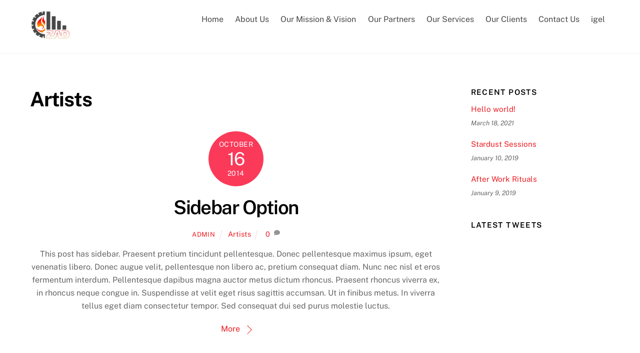

--- FILE ---
content_type: text/html; charset=UTF-8
request_url: http://zad-gmbh.com/category/artists/
body_size: 48955
content:
<!DOCTYPE html>
<html lang="en-US">
<head>
        <meta charset="UTF-8">
        <meta name="viewport" content="width=device-width, initial-scale=1, minimum-scale=1">
        <title>Artists &#8211; Zad International</title>
<meta name='robots' content='max-image-preview:large' />
            <style id="tf_lazy_style">
                [data-tf-src]{
                    opacity:0
                }
                .tf_svg_lazy{
                    transition:filter .3s linear!important;filter:blur(25px);opacity:1;
                    transform:translateZ(0)
                }
                .tf_svg_lazy_loaded{
                    filter:blur(0)
                }
                .module[data-lazy],.module[data-lazy] .ui,.module_row[data-lazy]:not(.tb_first),.module_row[data-lazy]:not(.tb_first)>.row_inner,.module_row:not(.tb_first) .module_column[data-lazy],.module_row:not(.tb_first) .module_subrow[data-lazy],.module_subrow[data-lazy]>.subrow_inner{
                    background-image:none!important
                }
            </style>
            <noscript><style>[data-tf-src]{
                display:none!important
            }
            .tf_svg_lazy{
                filter:none!important;
                opacity:1!important
            }</style></noscript>
                    <style id="tf_lazy_common">
                        /*chrome bug,prevent run transition on the page loading*/
                body:not(.page-loaded),body:not(.page-loaded) #header,body:not(.page-loaded) a,body:not(.page-loaded) img,body:not(.page-loaded) figure,body:not(.page-loaded) div,body:not(.page-loaded) i,body:not(.page-loaded) li,body:not(.page-loaded) span,body:not(.page-loaded) ul{
                    animation:none!important;
                    transition:none!important
                }
                body:not(.page-loaded) #main-nav li .sub-menu{
                    display:none
                }
                img{
                    max-width:100%;
                    height:auto
                }
					           .tf_fa{display:inline-block;width:1em;height:1em;stroke-width:0;stroke:currentColor;overflow:visible;fill:currentColor;pointer-events:none;vertical-align:middle}#tf_svg symbol{overflow:visible}.tf_lazy{position:relative;visibility:visible;display:block;opacity:.3}.wow .tf_lazy{visibility:hidden;opacity:1;position:static;display:inline}div.tf_audio_lazy audio{visibility:hidden;height:0;display:inline}.mejs-container{visibility:visible}.tf_iframe_lazy{transition:opacity .3s ease-in-out;min-height:10px}.tf_carousel .tf_swiper-wrapper{display:flex}.tf_carousel .tf_swiper-slide{flex-shrink:0;opacity:0}.tf_carousel .tf_lazy{contain:none}.tf_swiper-wrapper>br,.tf_lazy.tf_swiper-wrapper .tf_lazy:after,.tf_lazy.tf_swiper-wrapper .tf_lazy:before{display:none}.tf_lazy:after,.tf_lazy:before{content:'';display:inline-block;position:absolute;width:10px!important;height:10px!important;margin:0 3px;top:50%!important;right:50%!important;left:auto!important;border-radius:100%;background-color:currentColor;visibility:visible;animation:tf-hrz-loader infinite .75s cubic-bezier(.2,.68,.18,1.08)}.tf_lazy:after{width:6px!important;height:6px!important;right:auto!important;left:50%!important;margin-top:3px;animation-delay:-.4s}@keyframes tf-hrz-loader{0%{transform:scale(1);opacity:1}50%{transform:scale(.1);opacity:.6}100%{transform:scale(1);opacity:1}}.tf_lazy_lightbox{position:fixed;background:rgba(11,11,11,.8);color:#ccc;top:0;left:0;display:flex;align-items:center;justify-content:center;z-index:999}.tf_lazy_lightbox .tf_lazy:after,.tf_lazy_lightbox .tf_lazy:before{background:#fff}.tf_video_lazy video{width:100%;height:100%;position:static;object-fit:cover}
        </style>
                    <noscript><style>body:not(.page-loaded) #main-nav li .sub-menu{
                display:block
            }</style></noscript>
            <link rel="prefetch" href="http://zad-gmbh.com/wp-content/themes/themify-ultra/js/themify.script.min.js?ver=5.7.4" as="script" importance="low"/><link rel="prefetch" href="http://zad-gmbh.com/wp-content/themes/themify-ultra/themify/js/modules/themify.sidemenu.min.js?ver=5.6.7" as="script" importance="low"/><link rel="preload" href="http://zad-gmbh.com/wp-content/uploads/2021/03/output-onlinepngtools-1.png" as="image"/><link rel="preload" href="https://fonts.gstatic.com/s/publicsans/v21/ijwTs572Xtc6ZYQws9YVwnNDTJzaxw.woff2" as="font" type="font/woff2" crossorigin importance="high"/><link rel="preload" href="https://fonts.gstatic.com/s/publicsans/v21/ijwRs572Xtc6ZYQws9YVwnNGfJ4.woff2" as="font" type="font/woff2" crossorigin importance="high"/><link rel="preload" importance="high" href="http://zad-gmbh.com/wp-content/uploads/themify-concate/4211522727/themify-3182906529.min.css" as="style"><link importance="high" id="themify_concate-css" rel="stylesheet" href="http://zad-gmbh.com/wp-content/uploads/themify-concate/4211522727/themify-3182906529.min.css"><link rel="preconnect" href="https://fonts.gstatic.com" crossorigin/><link rel="alternate" type="application/rss+xml" title="Zad International &raquo; Feed" href="http://zad-gmbh.com/feed/" />
<link rel="alternate" type="application/rss+xml" title="Zad International &raquo; Comments Feed" href="http://zad-gmbh.com/comments/feed/" />
<link rel="alternate" type="application/rss+xml" title="Zad International &raquo; Artists Category Feed" href="http://zad-gmbh.com/category/artists/feed/" />
<style id='wp-img-auto-sizes-contain-inline-css'>
img:is([sizes=auto i],[sizes^="auto," i]){contain-intrinsic-size:3000px 1500px}
/*# sourceURL=wp-img-auto-sizes-contain-inline-css */
</style>
<style id='classic-theme-styles-inline-css'>
/*! This file is auto-generated */
.wp-block-button__link{color:#fff;background-color:#32373c;border-radius:9999px;box-shadow:none;text-decoration:none;padding:calc(.667em + 2px) calc(1.333em + 2px);font-size:1.125em}.wp-block-file__button{background:#32373c;color:#fff;text-decoration:none}
/*# sourceURL=/wp-includes/css/classic-themes.min.css */
</style>
<link rel="preload" href="http://zad-gmbh.com/wp-content/plugins/themify-shortcodes/assets/styles.css?ver=6.9" as="style" /><link rel='stylesheet' id='themify-shortcodes-css' href='http://zad-gmbh.com/wp-content/plugins/themify-shortcodes/assets/styles.css?ver=6.9' media='all' />
<script src="http://zad-gmbh.com/wp-includes/js/jquery/jquery.min.js?ver=3.7.1" id="jquery-core-js"></script>
<link rel="https://api.w.org/" href="http://zad-gmbh.com/wp-json/" /><link rel="alternate" title="JSON" type="application/json" href="http://zad-gmbh.com/wp-json/wp/v2/categories/82" /><link rel="EditURI" type="application/rsd+xml" title="RSD" href="http://zad-gmbh.com/xmlrpc.php?rsd" />
<meta name="generator" content="WordPress 6.9" />

	<style>
	@keyframes themifyAnimatedBG{
		0%{background-color:#33baab}100%{background-color:#e33b9e}50%{background-color:#4961d7}33.3%{background-color:#2ea85c}25%{background-color:#2bb8ed}20%{background-color:#dd5135}
	}
	.page-loaded .module_row.animated-bg{
		animation:themifyAnimatedBG 30000ms infinite alternate
	}
	</style>
	<style id="tb_inline_styles">.tb_animation_on{overflow-x:hidden}.themify_builder .wow{visibility:hidden;animation-fill-mode:both}@media screen and (min-width:768px){.themify_builder .tf_lax_done{transition-duration:.8s;transition-timing-function:cubic-bezier(.165,.84,.44,1)}}@media screen and (max-width:770px){.themify_builder .tf_lax_done{opacity:unset!important;transform:unset!important;filter:unset!important}}@media screen and (min-width:768px){[data-sticky-active].tb_sticky_scroll_active{z-index:1}[data-sticky-active].tb_sticky_scroll_active .hide-on-stick{display:none}}@media screen and (min-width:1281px){.hide-desktop{width:0!important;height:0!important;padding:0!important;visibility:hidden!important;margin:0!important;display:table-column!important;background:none!important}}@media screen and (min-width:769px) and (max-width:1280px){.hide-tablet_landscape{width:0!important;height:0!important;padding:0!important;visibility:hidden!important;margin:0!important;display:table-column!important;background:none!important}}@media screen and (min-width:554px) and (max-width:768px){.hide-tablet{width:0!important;height:0!important;padding:0!important;visibility:hidden!important;margin:0!important;display:table-column!important;background:none!important}}@media screen and (max-width:553px){.hide-mobile{width:0!important;height:0!important;padding:0!important;visibility:hidden!important;margin:0!important;display:table-column!important;background:none!important}}</style><noscript><style>.themify_builder .wow,.wow .tf_lazy{visibility:visible!important}</style></noscript><link rel="icon" href="http://zad-gmbh.com/wp-content/uploads/2021/03/cropped-output-onlinepngtools-1-32x32.png" sizes="32x32" />
<link rel="icon" href="http://zad-gmbh.com/wp-content/uploads/2021/03/cropped-output-onlinepngtools-1-192x192.png" sizes="192x192" />
<link rel="apple-touch-icon" href="http://zad-gmbh.com/wp-content/uploads/2021/03/cropped-output-onlinepngtools-1-180x180.png" />
<meta name="msapplication-TileImage" content="http://zad-gmbh.com/wp-content/uploads/2021/03/cropped-output-onlinepngtools-1-270x270.png" />
<style id='global-styles-inline-css'>
:root{--wp--preset--aspect-ratio--square: 1;--wp--preset--aspect-ratio--4-3: 4/3;--wp--preset--aspect-ratio--3-4: 3/4;--wp--preset--aspect-ratio--3-2: 3/2;--wp--preset--aspect-ratio--2-3: 2/3;--wp--preset--aspect-ratio--16-9: 16/9;--wp--preset--aspect-ratio--9-16: 9/16;--wp--preset--color--black: #000000;--wp--preset--color--cyan-bluish-gray: #abb8c3;--wp--preset--color--white: #ffffff;--wp--preset--color--pale-pink: #f78da7;--wp--preset--color--vivid-red: #cf2e2e;--wp--preset--color--luminous-vivid-orange: #ff6900;--wp--preset--color--luminous-vivid-amber: #fcb900;--wp--preset--color--light-green-cyan: #7bdcb5;--wp--preset--color--vivid-green-cyan: #00d084;--wp--preset--color--pale-cyan-blue: #8ed1fc;--wp--preset--color--vivid-cyan-blue: #0693e3;--wp--preset--color--vivid-purple: #9b51e0;--wp--preset--gradient--vivid-cyan-blue-to-vivid-purple: linear-gradient(135deg,rgb(6,147,227) 0%,rgb(155,81,224) 100%);--wp--preset--gradient--light-green-cyan-to-vivid-green-cyan: linear-gradient(135deg,rgb(122,220,180) 0%,rgb(0,208,130) 100%);--wp--preset--gradient--luminous-vivid-amber-to-luminous-vivid-orange: linear-gradient(135deg,rgb(252,185,0) 0%,rgb(255,105,0) 100%);--wp--preset--gradient--luminous-vivid-orange-to-vivid-red: linear-gradient(135deg,rgb(255,105,0) 0%,rgb(207,46,46) 100%);--wp--preset--gradient--very-light-gray-to-cyan-bluish-gray: linear-gradient(135deg,rgb(238,238,238) 0%,rgb(169,184,195) 100%);--wp--preset--gradient--cool-to-warm-spectrum: linear-gradient(135deg,rgb(74,234,220) 0%,rgb(151,120,209) 20%,rgb(207,42,186) 40%,rgb(238,44,130) 60%,rgb(251,105,98) 80%,rgb(254,248,76) 100%);--wp--preset--gradient--blush-light-purple: linear-gradient(135deg,rgb(255,206,236) 0%,rgb(152,150,240) 100%);--wp--preset--gradient--blush-bordeaux: linear-gradient(135deg,rgb(254,205,165) 0%,rgb(254,45,45) 50%,rgb(107,0,62) 100%);--wp--preset--gradient--luminous-dusk: linear-gradient(135deg,rgb(255,203,112) 0%,rgb(199,81,192) 50%,rgb(65,88,208) 100%);--wp--preset--gradient--pale-ocean: linear-gradient(135deg,rgb(255,245,203) 0%,rgb(182,227,212) 50%,rgb(51,167,181) 100%);--wp--preset--gradient--electric-grass: linear-gradient(135deg,rgb(202,248,128) 0%,rgb(113,206,126) 100%);--wp--preset--gradient--midnight: linear-gradient(135deg,rgb(2,3,129) 0%,rgb(40,116,252) 100%);--wp--preset--font-size--small: 13px;--wp--preset--font-size--medium: 20px;--wp--preset--font-size--large: 36px;--wp--preset--font-size--x-large: 42px;--wp--preset--spacing--20: 0.44rem;--wp--preset--spacing--30: 0.67rem;--wp--preset--spacing--40: 1rem;--wp--preset--spacing--50: 1.5rem;--wp--preset--spacing--60: 2.25rem;--wp--preset--spacing--70: 3.38rem;--wp--preset--spacing--80: 5.06rem;--wp--preset--shadow--natural: 6px 6px 9px rgba(0, 0, 0, 0.2);--wp--preset--shadow--deep: 12px 12px 50px rgba(0, 0, 0, 0.4);--wp--preset--shadow--sharp: 6px 6px 0px rgba(0, 0, 0, 0.2);--wp--preset--shadow--outlined: 6px 6px 0px -3px rgb(255, 255, 255), 6px 6px rgb(0, 0, 0);--wp--preset--shadow--crisp: 6px 6px 0px rgb(0, 0, 0);}:where(.is-layout-flex){gap: 0.5em;}:where(.is-layout-grid){gap: 0.5em;}body .is-layout-flex{display: flex;}.is-layout-flex{flex-wrap: wrap;align-items: center;}.is-layout-flex > :is(*, div){margin: 0;}body .is-layout-grid{display: grid;}.is-layout-grid > :is(*, div){margin: 0;}:where(.wp-block-columns.is-layout-flex){gap: 2em;}:where(.wp-block-columns.is-layout-grid){gap: 2em;}:where(.wp-block-post-template.is-layout-flex){gap: 1.25em;}:where(.wp-block-post-template.is-layout-grid){gap: 1.25em;}.has-black-color{color: var(--wp--preset--color--black) !important;}.has-cyan-bluish-gray-color{color: var(--wp--preset--color--cyan-bluish-gray) !important;}.has-white-color{color: var(--wp--preset--color--white) !important;}.has-pale-pink-color{color: var(--wp--preset--color--pale-pink) !important;}.has-vivid-red-color{color: var(--wp--preset--color--vivid-red) !important;}.has-luminous-vivid-orange-color{color: var(--wp--preset--color--luminous-vivid-orange) !important;}.has-luminous-vivid-amber-color{color: var(--wp--preset--color--luminous-vivid-amber) !important;}.has-light-green-cyan-color{color: var(--wp--preset--color--light-green-cyan) !important;}.has-vivid-green-cyan-color{color: var(--wp--preset--color--vivid-green-cyan) !important;}.has-pale-cyan-blue-color{color: var(--wp--preset--color--pale-cyan-blue) !important;}.has-vivid-cyan-blue-color{color: var(--wp--preset--color--vivid-cyan-blue) !important;}.has-vivid-purple-color{color: var(--wp--preset--color--vivid-purple) !important;}.has-black-background-color{background-color: var(--wp--preset--color--black) !important;}.has-cyan-bluish-gray-background-color{background-color: var(--wp--preset--color--cyan-bluish-gray) !important;}.has-white-background-color{background-color: var(--wp--preset--color--white) !important;}.has-pale-pink-background-color{background-color: var(--wp--preset--color--pale-pink) !important;}.has-vivid-red-background-color{background-color: var(--wp--preset--color--vivid-red) !important;}.has-luminous-vivid-orange-background-color{background-color: var(--wp--preset--color--luminous-vivid-orange) !important;}.has-luminous-vivid-amber-background-color{background-color: var(--wp--preset--color--luminous-vivid-amber) !important;}.has-light-green-cyan-background-color{background-color: var(--wp--preset--color--light-green-cyan) !important;}.has-vivid-green-cyan-background-color{background-color: var(--wp--preset--color--vivid-green-cyan) !important;}.has-pale-cyan-blue-background-color{background-color: var(--wp--preset--color--pale-cyan-blue) !important;}.has-vivid-cyan-blue-background-color{background-color: var(--wp--preset--color--vivid-cyan-blue) !important;}.has-vivid-purple-background-color{background-color: var(--wp--preset--color--vivid-purple) !important;}.has-black-border-color{border-color: var(--wp--preset--color--black) !important;}.has-cyan-bluish-gray-border-color{border-color: var(--wp--preset--color--cyan-bluish-gray) !important;}.has-white-border-color{border-color: var(--wp--preset--color--white) !important;}.has-pale-pink-border-color{border-color: var(--wp--preset--color--pale-pink) !important;}.has-vivid-red-border-color{border-color: var(--wp--preset--color--vivid-red) !important;}.has-luminous-vivid-orange-border-color{border-color: var(--wp--preset--color--luminous-vivid-orange) !important;}.has-luminous-vivid-amber-border-color{border-color: var(--wp--preset--color--luminous-vivid-amber) !important;}.has-light-green-cyan-border-color{border-color: var(--wp--preset--color--light-green-cyan) !important;}.has-vivid-green-cyan-border-color{border-color: var(--wp--preset--color--vivid-green-cyan) !important;}.has-pale-cyan-blue-border-color{border-color: var(--wp--preset--color--pale-cyan-blue) !important;}.has-vivid-cyan-blue-border-color{border-color: var(--wp--preset--color--vivid-cyan-blue) !important;}.has-vivid-purple-border-color{border-color: var(--wp--preset--color--vivid-purple) !important;}.has-vivid-cyan-blue-to-vivid-purple-gradient-background{background: var(--wp--preset--gradient--vivid-cyan-blue-to-vivid-purple) !important;}.has-light-green-cyan-to-vivid-green-cyan-gradient-background{background: var(--wp--preset--gradient--light-green-cyan-to-vivid-green-cyan) !important;}.has-luminous-vivid-amber-to-luminous-vivid-orange-gradient-background{background: var(--wp--preset--gradient--luminous-vivid-amber-to-luminous-vivid-orange) !important;}.has-luminous-vivid-orange-to-vivid-red-gradient-background{background: var(--wp--preset--gradient--luminous-vivid-orange-to-vivid-red) !important;}.has-very-light-gray-to-cyan-bluish-gray-gradient-background{background: var(--wp--preset--gradient--very-light-gray-to-cyan-bluish-gray) !important;}.has-cool-to-warm-spectrum-gradient-background{background: var(--wp--preset--gradient--cool-to-warm-spectrum) !important;}.has-blush-light-purple-gradient-background{background: var(--wp--preset--gradient--blush-light-purple) !important;}.has-blush-bordeaux-gradient-background{background: var(--wp--preset--gradient--blush-bordeaux) !important;}.has-luminous-dusk-gradient-background{background: var(--wp--preset--gradient--luminous-dusk) !important;}.has-pale-ocean-gradient-background{background: var(--wp--preset--gradient--pale-ocean) !important;}.has-electric-grass-gradient-background{background: var(--wp--preset--gradient--electric-grass) !important;}.has-midnight-gradient-background{background: var(--wp--preset--gradient--midnight) !important;}.has-small-font-size{font-size: var(--wp--preset--font-size--small) !important;}.has-medium-font-size{font-size: var(--wp--preset--font-size--medium) !important;}.has-large-font-size{font-size: var(--wp--preset--font-size--large) !important;}.has-x-large-font-size{font-size: var(--wp--preset--font-size--x-large) !important;}
/*# sourceURL=global-styles-inline-css */
</style>
</head>
<body class="archive category category-artists category-82 wp-theme-themify-ultra skin-default sidebar1 default_width no-home tb_animation_on ready-view header-horizontal fixed-header-enabled footer-left-col tagline-off social-widget-off search-off header-widgets-off filter-hover-none filter-featured-only sidemenu-active">
<a class="screen-reader-text skip-to-content" href="#content">Skip to content</a><div id="pagewrap" class="tf_box hfeed site">
					<div id="headerwrap"  class=' tf_box tf_w'>

			
			                                                    <div class="header-icons tf_hide">
                                <a id="menu-icon" class="tf_inline_b tf_text_dec" href="#mobile-menu" aria-label="Menu"><span class="menu-icon-inner tf_inline_b tf_vmiddle tf_overflow"></span><span class="screen-reader-text">Menu</span></a>
				                            </div>
                        
			<header id="header" class="tf_box pagewidth tf_clearfix" itemscope="itemscope" itemtype="https://schema.org/WPHeader">

	            
	            <div class="header-bar tf_box">
				    <div id="site-logo"><a href="http://zad-gmbh.com" title="Zad International"><img  src="http://zad-gmbh.com/wp-content/uploads/2021/03/output-onlinepngtools-1.png" alt="Zad International" title="output-onlinepngtools" width="80" height="" class="site-logo-image" data-tf-not-load="1" importance="high"></a></div>				</div>
				<!-- /.header-bar -->

									<div id="mobile-menu" class="sidemenu sidemenu-off tf_scrollbar">
												
						<div class="navbar-wrapper tf_clearfix">
                            														
							
							
							<nav id="main-nav-wrap" itemscope="itemscope" itemtype="https://schema.org/SiteNavigationElement">
								<ul id="main-nav" class="main-nav tf_clearfix tf_box"><li class="menu-item-custom-550 menu-item menu-item-type-custom menu-item-object-custom menu-item-home menu-item-550" ><a  href="http://zad-gmbh.com/#home">Home</a> </li>
<li class="menu-item-custom-412 menu-item menu-item-type-custom menu-item-object-custom menu-item-home menu-item-412" ><a  href="http://zad-gmbh.com/#about">About Us</a> </li>
<li class="menu-item-custom-413 menu-item menu-item-type-custom menu-item-object-custom menu-item-home menu-item-413" ><a  href="http://zad-gmbh.com/#mission">Our Mission &#038; Vision</a> </li>
<li class="menu-item-custom-2744 menu-item menu-item-type-custom menu-item-object-custom menu-item-home menu-item-2744" ><a  href="http://zad-gmbh.com/#partner">Our Partners</a> </li>
<li class="menu-item-custom-414 menu-item menu-item-type-custom menu-item-object-custom menu-item-home menu-item-414" ><a  href="http://zad-gmbh.com/#ser">Our Services</a> </li>
<li class="menu-item-custom-2793 menu-item menu-item-type-custom menu-item-object-custom menu-item-home menu-item-2793" ><a  href="http://zad-gmbh.com/#clinet">Our Clients</a> </li>
<li class="menu-item-custom-415 menu-item menu-item-type-custom menu-item-object-custom menu-item-home menu-item-415" ><a  href="http://zad-gmbh.com/#contactus">Contact Us</a> </li>
<li class="menu-item-page-2818 menu-item menu-item-type-post_type menu-item-object-page menu-item-2819" ><a  href="http://zad-gmbh.com/igel/">igel</a> </li>
</ul>							</nav>
							<!-- /#main-nav-wrap -->
                                                    </div>

						
							<a id="menu-icon-close" aria-label="Close menu" class="tf_close tf_hide" href="#"><span class="screen-reader-text">Close Menu</span></a>

																	</div><!-- #mobile-menu -->
                     					<!-- /#mobile-menu -->
				
				
				
			</header>
			<!-- /#header -->
				        
		</div>
		<!-- /#headerwrap -->
	
	<div id="body" class="tf_box tf_clear tf_mw tf_clearfix">
		
	<!-- layout-container -->
<div id="layout" class="pagewidth tf_box tf_clearfix">
        <!-- content -->
    <main id="content" class="tf_box tf_clearfix">
	 <h1 itemprop="name" class="page-title">Artists </h1>		    <div  id="loops-wrapper" class="loops-wrapper infinite classic list-post tf_clear tf_clearfix" data-lazy="1">
							<article id="post-1613" class="post tf_clearfix post-1613 type-post status-publish format-standard hentry category-artists has-post-title has-post-date has-post-category has-post-tag has-post-comment has-post-author ">
	    
		<div class="post-content">
		<div class="post-content-inner">

								<div class="post-date-wrap">
		<time class="post-date entry-date updated" datetime="2014-10-16">
								<span class="month">October</span> <span class="day">16</span> <span class="year">2014</span> 				</time>
	</div><!-- .post-date-wrap -->
				
			<h2 class="post-title entry-title"><a href="http://zad-gmbh.com/2014/10/16/floral-artistry/">Sidebar Option</a></h2>
							<p class="post-meta entry-meta">
											<span class="post-author"><span class="author vcard"><a class="url fn n" href="http://zad-gmbh.com/author/admin/" rel="author">admin</a></span></span>
					
					<span class="post-category"><a href="http://zad-gmbh.com/category/artists/" rel="tag" class="term-artists">Artists</a></span>
																
					        <span class="post-comment">
	       <a href="http://zad-gmbh.com/2014/10/16/floral-artistry/#respond">0</a><svg  aria-hidden="true" class="tf_fa tf-fas-comment"><use href="#tf-fas-comment"></use></svg>	    </span>
						</p>
				<!-- /post-meta -->
			
			
				<div class="entry-content">

        				<p>This post has sidebar. Praesent pretium tincidunt pellentesque. Donec pellentesque maximus ipsum, eget venenatis libero. Donec augue velit, pellentesque non libero ac, pretium consequat diam. Nunc nec nisl et eros fermentum interdum. Pellentesque dapibus magna auctor metus dictum rhoncus. Praesent rhoncus viverra ex, in rhoncus neque congue in. Suspendisse at velit eget risus sagittis accumsan. Ut in finibus metus. In viverra tellus eget diam consectetur tempor. Sed consequat dui sed purus molestie luctus.</p>
<p><a class="more-link" href="http://zad-gmbh.com/2014/10/16/floral-artistry/">More</a></p>

	    
	</div><!-- /.entry-content -->
	
		</div>
		<!-- /.post-content-inner -->
	</div>
	<!-- /.post-content -->
	
</article>
<!-- /.post -->
							<article id="post-1617" class="post tf_clearfix post-1617 type-post status-publish format-standard hentry category-artists category-designers has-post-title has-post-date has-post-category has-post-tag has-post-comment has-post-author ">
	    
		<div class="post-content">
		<div class="post-content-inner">

								<div class="post-date-wrap">
		<time class="post-date entry-date updated" datetime="2014-10-16">
								<span class="month">October</span> <span class="day">16</span> <span class="year">2014</span> 				</time>
	</div><!-- .post-date-wrap -->
				
			<h2 class="post-title entry-title"><a href="http://zad-gmbh.com/2014/10/16/bringing-life-art/">Bringing Life to the Art</a></h2>
							<p class="post-meta entry-meta">
											<span class="post-author"><span class="author vcard"><a class="url fn n" href="http://zad-gmbh.com/author/admin/" rel="author">admin</a></span></span>
					
					<span class="post-category"><a href="http://zad-gmbh.com/category/artists/" rel="tag" class="term-artists">Artists</a><span class="separator">, </span><a href="http://zad-gmbh.com/category/designers/" rel="tag" class="term-designers">Designers</a></span>
																
					        <span class="post-comment">
	       <a href="http://zad-gmbh.com/2014/10/16/bringing-life-art/#respond">0</a><svg  aria-hidden="true" class="tf_fa tf-fas-comment"><use href="#tf-fas-comment"></use></svg>	    </span>
						</p>
				<!-- /post-meta -->
			
			
				<div class="entry-content">

        				<p>Aenean vulputate sapien eu massa porttitor, rhoncus pellentesque mi tristique. Donec faucibus ipsum non erat fringilla, vitae volutpat nisl lobortis. Donec ante justo, feugiat sed felis at, semper gravida nulla. Nulla facilisi. Vivamus quam neque, egestas nec eros a, convallis porta dolor. Duis hendrerit augue in mattis lobortis. Pellentesque accumsan mollis quam, at scelerisque erat aliquam eu. Integer sit amet mollis metus. Fusce aliquet ipsum vitae nisi eleifend, ut rutrum enim interdum.</p>
<!--themify_builder_content-->
<div id="themify_builder_content-1617" data-postid="1617" class="themify_builder_content themify_builder_content-1617 themify_builder tf_clear">
    </div>
<!--/themify_builder_content-->

	    
	</div><!-- /.entry-content -->
	
		</div>
		<!-- /.post-content-inner -->
	</div>
	<!-- /.post-content -->
	
</article>
<!-- /.post -->
							<article id="post-1619" class="post tf_clearfix post-1619 type-post status-publish format-standard hentry category-artists has-post-title has-post-date has-post-category has-post-tag has-post-comment has-post-author ">
	    
		<div class="post-content">
		<div class="post-content-inner">

								<div class="post-date-wrap">
		<time class="post-date entry-date updated" datetime="2014-10-16">
								<span class="month">October</span> <span class="day">16</span> <span class="year">2014</span> 				</time>
	</div><!-- .post-date-wrap -->
				
			<h2 class="post-title entry-title"><a href="http://zad-gmbh.com/2014/10/16/elegance-beauty/">Elegance and Beauty</a></h2>
							<p class="post-meta entry-meta">
											<span class="post-author"><span class="author vcard"><a class="url fn n" href="http://zad-gmbh.com/author/admin/" rel="author">admin</a></span></span>
					
					<span class="post-category"><a href="http://zad-gmbh.com/category/artists/" rel="tag" class="term-artists">Artists</a></span>
																
					        <span class="post-comment">
	       <a href="http://zad-gmbh.com/2014/10/16/elegance-beauty/#respond">0</a><svg  aria-hidden="true" class="tf_fa tf-fas-comment"><use href="#tf-fas-comment"></use></svg>	    </span>
						</p>
				<!-- /post-meta -->
			
			
				<div class="entry-content">

        				<p>Aliquam eget augue tempor, blandit lectus eget, laoreet urna. Duis non mauris vel justo aliquet egestas. Vivamus vitae hendrerit purus. Sed et nulla ac turpis eleifend aliquam. In aliquet venenatis molestie. Duis laoreet aliquam quam, quis maximus nunc faucibus volutpat. Proin eget tortor dui.</p>
<p>Ut et cursus dolor. Nunc lacinia tortor justo, tempus vulputate sapien porttitor eu. Etiam at hendrerit velit. Phasellus placerat nisi massa, at sodales sem sollicitudin vitae. Nulla ultricies mi mattis purus accumsan, eu efficitur dui egestas. Donec sit amet sapien lacus. Nunc mollis molestie arcu, nec malesuada sem finibus nec. Phasellus ac congue leo, sed dictum massa. Morbi vel ultricies metus, vitae posuere nunc. Aenean id mauris non nunc molestie pharetra in sit amet elit.</p>
<!--themify_builder_content-->
<div id="themify_builder_content-1619" data-postid="1619" class="themify_builder_content themify_builder_content-1619 themify_builder tf_clear">
    </div>
<!--/themify_builder_content-->

	    
	</div><!-- /.entry-content -->
	
		</div>
		<!-- /.post-content-inner -->
	</div>
	<!-- /.post-content -->
	
</article>
<!-- /.post -->
							<article id="post-1623" class="post tf_clearfix post-1623 type-post status-publish format-standard hentry category-artists has-post-title has-post-date has-post-category has-post-tag has-post-comment has-post-author ">
	    
		<div class="post-content">
		<div class="post-content-inner">

								<div class="post-date-wrap">
		<time class="post-date entry-date updated" datetime="2014-10-16">
								<span class="month">October</span> <span class="day">16</span> <span class="year">2014</span> 				</time>
	</div><!-- .post-date-wrap -->
				
			<h2 class="post-title entry-title"><a href="http://zad-gmbh.com/2014/10/16/dance-beat/">Dance to the Beat</a></h2>
							<p class="post-meta entry-meta">
											<span class="post-author"><span class="author vcard"><a class="url fn n" href="http://zad-gmbh.com/author/admin/" rel="author">admin</a></span></span>
					
					<span class="post-category"><a href="http://zad-gmbh.com/category/artists/" rel="tag" class="term-artists">Artists</a></span>
																
					        <span class="post-comment">
	       <a href="http://zad-gmbh.com/2014/10/16/dance-beat/#respond">0</a><svg  aria-hidden="true" class="tf_fa tf-fas-comment"><use href="#tf-fas-comment"></use></svg>	    </span>
						</p>
				<!-- /post-meta -->
			
			
				<div class="entry-content">

        				<div id="lipsum">
<p>Curabitur auctor elit sem, eu semper sapien rhoncus non. Suspendisse ut suscipit lorem. Nulla molestie pharetra risus, nec iaculis turpis semper quis. Duis iaculis hendrerit dolor. Ut tincidunt ipsum aliquam purus fringilla tempus. Nullam blandit varius enim at placerat. Quisque congue ornare porttitor. In dignissim molestie justo at tempus. Phasellus dapibus congue dictum.</p>
<p>Donec hendrerit, augue non vestibulum tincidunt, nisi tortor venenatis sapien, nec auctor quam purus vitae nisl. Ut velit turpis, bibendum sed convallis eget, facilisis id tortor. Aliquam aliquam auctor sem, nec porttitor nisi feugiat ac. Vivamus eleifend justo a tellus commodo, auctor auctor quam dignissim. Nullam quis sollicitudin justo, quis varius nunc. Sed tempor mattis metus in finibus. Curabitur eget viverra mauris. Morbi porttitor, mauris vel tempus sagittis, dolor eros tincidunt massa, et iaculis enim ante nec purus. Nam sed enim at odio fermentum tempus vitae nec urna. Curabitur varius elit a arcu cursus, non scelerisque orci accumsan.</p>
<p>Aliquam ac nunc mi. Quisque mollis nibh in aliquet scelerisque. Curabitur ornare cursus magna. Maecenas venenatis eros non felis fermentum sagittis. Fusce vestibulum vestibulum lacus, a viverra lorem laoreet eu. Ut posuere ullamcorper urna, vel vehicula felis tincidunt euismod. In tristique malesuada dui vitae vestibulum. Aenean bibendum, nibh ut ultricies ultricies, ex metus fermentum purus, ut tincidunt turpis metus id augue. Morbi commodo erat sit amet felis elementum pharetra. Nulla quis condimentum purus, vitae scelerisque elit. Morbi suscipit, elit a pulvinar placerat, tellus leo ultricies enim, id malesuada augue nibh a elit. Nullam et efficitur magna. Ut in tortor faucibus, aliquet dolor varius, imperdiet metus. Integer vulputate felis sit amet dapibus pretium. Mauris et eros orci. Donec molestie vehicula turpis finibus lacinia.</p>
</div>
<p><a class="more-link" href="http://zad-gmbh.com/2014/10/16/dance-beat/">More</a></p>

	    
	</div><!-- /.entry-content -->
	
		</div>
		<!-- /.post-content-inner -->
	</div>
	<!-- /.post-content -->
	
</article>
<!-- /.post -->
					    </div>
		    </main>
    <!-- /content -->
        
    <aside id="sidebar" class="tf_box" itemscope="itemscope" itemtype="https://schema.org/WPSidebar">

        <div id="themify-feature-posts-1009" class="widget feature-posts"><h4 class="widgettitle">Recent Posts</h4><ul class="feature-posts-list"><li><a href="http://zad-gmbh.com/2021/03/18/hello-world/"></a><a href="http://zad-gmbh.com/2021/03/18/hello-world/" class="feature-posts-title">Hello world!</a> <br /><small>March 18, 2021</small> <br /></li><li><a href="http://zad-gmbh.com/2019/01/10/fallen-star/"></a><a href="http://zad-gmbh.com/2019/01/10/fallen-star/" class="feature-posts-title">Stardust Sessions</a> <br /><small>January 10, 2019</small> <br /></li><li><a href="http://zad-gmbh.com/2019/01/09/after-work/"></a><a href="http://zad-gmbh.com/2019/01/09/after-work/" class="feature-posts-title">After Work Rituals</a> <br /><small>January 9, 2019</small> <br /></li></ul></div><div id="text-1010" class="widget widget_text">			<div class="textwidget"></div>
		</div><div id="themify-twitter-1011" class="widget twitter"><h4 class="widgettitle">Latest Tweets</h4></div>
    </aside>
    <!-- /#sidebar -->

    </div>
<!-- /layout-container -->
    </div><!-- /body -->
<div id="footerwrap" class="tf_box tf_clear ">
				<footer id="footer" class="tf_box pagewidth tf_scrollbar tf_rel tf_clearfix" itemscope="itemscope" itemtype="https://schema.org/WPFooter">
			<div class="back-top tf_textc tf_clearfix back-top-float back-top-hide"><div class="arrow-up"><a aria-label="Back to top" href="#header"><span class="screen-reader-text">Back To Top</span></a></div></div>
			<div class="main-col first tf_clearfix">
				<div class="footer-left-wrap first">
																	<div class="footer-logo-wrapper tf_clearfix">
							<div id="footer-logo"><a href="http://zad-gmbh.com" title="Zad International"><span>Zad International</span></a></div>							<!-- /footer-logo -->
						</div>
					
											<div class="social-widget tf_inline_b tf_vmiddle">
							<div id="themify-social-links-1015" class="widget themify-social-links"><ul class="social-links horizontal">
							<li class="social-link-item twitter font-icon icon-medium">
								<a href="https://twitter.com/themify" aria-label="twitter" ><em><svg  aria-label="Twitter" role="img" class="tf_fa tf-fab-twitter"><use href="#tf-fab-twitter"></use></svg></em>  </a>
							</li>
							<!-- /themify-link-item -->
							<li class="social-link-item facebook font-icon icon-medium">
								<a href="https://facebook.com/themify" aria-label="facebook" ><em><svg  aria-label="Facebook" role="img" class="tf_fa tf-fab-facebook"><use href="#tf-fab-facebook"></use></svg></em>  </a>
							</li>
							<!-- /themify-link-item -->
							<li class="social-link-item youtube font-icon icon-medium">
								<a href="https://www.youtube.com/user/themifyme" aria-label="youtube" ><em><svg  aria-label="YouTube" role="img" class="tf_fa tf-fab-youtube"><use href="#tf-fab-youtube"></use></svg></em>  </a>
							</li>
							<!-- /themify-link-item --></ul></div>						</div>
						<!-- /.social-widget -->
									</div>

				<div class="footer-right-wrap">
																	<div class="footer-nav-wrap">
													</div>
						<!-- /.footer-nav-wrap -->
					
											<div class="footer-text tf_clear tf_clearfix">
							<div class="footer-text-inner">
								<div class="one">&copy; <a href="http://zad-gmbh.com">Zad International</a> 2026</div><div class="two">Powered by <a href="http://wordpress.org">WordPress</a> &bull; <a href="https://themify.me">Themify WordPress Themes</a></div>							</div>
						</div>
						<!-- /.footer-text -->
									</div>
			</div>

												<div class="section-col tf_clearfix">
						<div class="footer-widgets-wrap">
							
		<div class="footer-widgets tf_clearfix">
							<div class="col3-1 first tf_box tf_float">
					<div id="themify-feature-posts-1003" class="widget feature-posts"><h4 class="widgettitle">Recent Posts</h4><ul class="feature-posts-list"><li><a href="http://zad-gmbh.com/2021/03/18/hello-world/"></a><a href="http://zad-gmbh.com/2021/03/18/hello-world/" class="feature-posts-title">Hello world!</a> <br /><small>March 18, 2021</small> <br /></li><li><a href="http://zad-gmbh.com/2019/01/10/fallen-star/"></a><a href="http://zad-gmbh.com/2019/01/10/fallen-star/" class="feature-posts-title">Stardust Sessions</a> <br /><small>January 10, 2019</small> <br /></li><li><a href="http://zad-gmbh.com/2019/01/09/after-work/"></a><a href="http://zad-gmbh.com/2019/01/09/after-work/" class="feature-posts-title">After Work Rituals</a> <br /><small>January 9, 2019</small> <br /></li></ul></div>				</div>
							<div class="col3-1 tf_box tf_float">
					<div id="text-1004" class="widget widget_text"><h4 class="widgettitle">About</h4>			<div class="textwidget">The Ultra theme is Themify's flagship theme. It's a WordPress designed to give you more control on the design of your theme. Built to work seamlessly with our drag & drop Builder plugin, it gives you the ability to customize the look and feel of your content. </div>
		</div>				</div>
							<div class="col3-1 tf_box tf_float">
					<div id="themify-twitter-1005" class="widget twitter"><h4 class="widgettitle">Latest Tweets</h4></div>				</div>
					</div>
		<!-- /.footer-widgets -->

								<!-- /footer-widgets -->
						</div>
					</div>
							
					</footer><!-- /#footer -->
				
	</div><!-- /#footerwrap -->
</div><!-- /#pagewrap -->
<!-- wp_footer -->
<script type="speculationrules">
{"prefetch":[{"source":"document","where":{"and":[{"href_matches":"/*"},{"not":{"href_matches":["/wp-*.php","/wp-admin/*","/wp-content/uploads/*","/wp-content/*","/wp-content/plugins/*","/wp-content/themes/themify-ultra/*","/*\\?(.+)"]}},{"not":{"selector_matches":"a[rel~=\"nofollow\"]"}},{"not":{"selector_matches":".no-prefetch, .no-prefetch a"}}]},"eagerness":"conservative"}]}
</script>
            <!--googleoff:all-->
            <!--noindex-->
            <script type="text/template" id="tf_vars">
            var themifyScript = {"headerType":"header-horizontal","sticky_header":"","pageLoaderEffect":"","infiniteEnable":"1","autoInfinite":"auto","infiniteURL":"1"};
var tbLocalScript = {"builder_url":"http://zad-gmbh.com/wp-content/themes/themify-ultra/themify/themify-builder","js_modules":{"b":{"u":"/js/themify.builder.script.min.js","v":"5.6.7"},"sh":{"u":"/js/themify.scroll-highlight.min.js","v":"5.6.7"},"sty":{"u":"sticky.min.js","v":"5.6.7"}},"breakpoints":{"tablet_landscape":[769,1280],"tablet":[554,768],"mobile":553},"is_sticky":"m","scrollHighlight":{"speed":900.009999999999990905052982270717620849609375},"addons":{"bgzs":{"match":".builder-zoom-scrolling","js":"http://zad-gmbh.com/wp-content/themes/themify-ultra/themify/themify-builder/js/modules/bgzoom_scroll.js"},"bgzm":{"match":".builder-zooming","js":"http://zad-gmbh.com/wp-content/themes/themify-ultra/themify/themify-builder/js/modules/bgzoom.js"},"p":{"match":".builder-parallax-scrolling","js":"http://zad-gmbh.com/wp-content/themes/themify-ultra/themify/themify-builder/js/modules/parallax.js"},"fwv":{"match":"[data-tbfullwidthvideo]","js":"http://zad-gmbh.com/wp-content/themes/themify-ultra/themify/themify-builder/js/modules/fullwidthvideo.js"},"bgs":{"selector":":scope>.tb_slider","js":"http://zad-gmbh.com/wp-content/themes/themify-ultra/themify/themify-builder/js/modules/backgroundSlider.js"},"rd":{"selector":".module-text-more","js":"http://zad-gmbh.com/wp-content/themes/themify-ultra/themify/themify-builder/js/modules/readMore.js"},"cl":{"selector":"[data-tb_link]","js":"http://zad-gmbh.com/wp-content/themes/themify-ultra/themify/themify-builder/js/modules/clickableComponent.js"},"fr":{"match":".tb_row_frame_wrap","css":"http://zad-gmbh.com/wp-content/themes/themify-ultra/themify/themify-builder/css/modules/frames.css"},"bgz":{"match":".themify-bg-zoom","css":"http://zad-gmbh.com/wp-content/themes/themify-ultra/themify/themify-builder/css/modules/bg-zoom.css"},"cv":{"selector":".builder_row_cover","css":"http://zad-gmbh.com/wp-content/themes/themify-ultra/themify/themify-builder/css/modules/cover.css"}}};
var themify_vars = {"version":"5.6.7","url":"http://zad-gmbh.com/wp-content/themes/themify-ultra/themify","wp":"6.9","ajax_url":"http://zad-gmbh.com/wp-admin/admin-ajax.php","includesURL":"http://zad-gmbh.com/wp-includes/","emailSub":"Check this out!","nop":"Sorry, no posts found.","lightbox":{"i18n":{"tCounter":"%curr% of %total%"}},"s_v":"5.3.9","js_modules":{"fxh":{"u":"fixedheader.min.js","v":"5.6.7"},"lb":{"u":"lightbox.min.js","v":"5.6.7"},"gal":{"u":"themify.gallery.min.js","v":"5.6.7"},"sw":{"u":"swiper/swiper.min.js","v":"5.6.7"},"tc":{"u":"themify.carousel.min.js","v":"5.6.7"},"map":{"u":"map.min.js","v":"5.6.7"},"at":{"u":"autoTiles.min.js","v":"5.6.7"},"iso":{"u":"isotop.min.js","v":"5.6.7"},"is":{"u":"jquery.isotope.min.js","v":"5.6.7"},"inf":{"u":"infinite.min.js","v":"5.6.7"},"lax":{"u":"lax.min.js","v":"5.6.7"},"lx":{"u":"themify.lax.min.js","v":"5.6.7"},"video":{"u":"video-player.min.js","v":"5.6.7"},"audio":{"u":"audio-player.min.js","v":"5.6.7"},"side":{"u":"themify.sidemenu.min.js","v":"5.6.7"},"edge":{"u":"edge.Menu.min.js","v":"5.6.7"},"wow":{"u":"tf_wow.min.js","v":"5.6.7"},"sharer":{"u":"sharer.min.js","v":"5.6.7"},"mega":{"u":"/megamenu/js/themify.mega-menu.min.js","v":"5.6.7"},"drop":{"u":"themify.dropdown.min.js","v":"5.6.7"},"wc":{"u":"wc.min.js","v":"5.6.7"},"as":{"u":"ajax-search.min.js","v":"5.6.7"},"t":{"u":"tooltip.min.js","v":"5.6.7"},"stb":{"u":"sticky-buy.min.js","v":"5.6.7"},"wcacc":{"u":"wc-accordion-tabs.min.js","v":"5.6.7"}},"css_modules":{"sw":{"u":"swiper/swiper.min.css","v":"5.6.7"},"an":{"u":"animate.min.css","v":"5.6.7"},"video":{"u":"video.min.css","v":"5.6.7"},"audio":{"u":"audio.min.css","v":"5.6.7"},"drop":{"u":"dropdown.min.css","v":"5.6.7"},"lb":{"u":"lightbox.min.css","v":"5.6.7"},"t":{"u":"tooltip.min.css","v":"5.6.7"},"mega":{"u":"/megamenu/css/megamenu.min.css","v":"5.6.7"},"stb":{"u":"sticky-buy.min.css","v":"5.6.7"}},"menu_tooltips":[],"is_min":"1","wp_embed":"http://zad-gmbh.com/wp-includes/js/wp-embed.min.js","theme_v":"5.7.4","theme_js":"http://zad-gmbh.com/wp-content/themes/themify-ultra/js/themify.script.min.js","theme_url":"http://zad-gmbh.com/wp-content/themes/themify-ultra","menu_point":"1000","done":{"tb_parallax":true,"tf_grid_theme_list-post":true,"tf_grid_list-post":true}};            </script>
            <!--/noindex-->
            <!--googleon:all-->
            <script nomodule defer src="http://zad-gmbh.com/wp-content/themes/themify-ultra/themify/js/modules/fallback.min.js?ver=5.6.7"></script>
            <script defer="defer" src="http://zad-gmbh.com/wp-content/themes/themify-ultra/themify/js/main.min.js?ver=5.6.7" id="themify-main-script-js"></script>
<svg id="tf_svg" style="display:none"><defs><symbol id="tf-fas-comment" viewBox="0 0 32 32"><path d="M16 2q6.625 0 11.313 3.813t4.688 9.188-4.688 9.188T16 28.002q-3.5 0-6.688-1.188-4.063 3.188-8.813 3.188-.125 0-.25-.094t-.188-.219q-.125-.313.094-.531t.75-.875 1.406-2.188 1.25-2.906q-3.563-3.563-3.563-8.188 0-5.375 4.688-9.188T15.999 2z"></path></symbol><symbol id="tf-fab-twitter" viewBox="0 0 32 32"><path d="M28.688 9.5q.063.25.063.813 0 3.313-1.25 6.594t-3.531 6-5.906 4.406-8 1.688q-5.5 0-10.063-2.938.688.063 1.563.063 4.563 0 8.188-2.813-2.188 0-3.844-1.281t-2.281-3.219q.625.063 1.188.063.875 0 1.75-.188-1.5-.313-2.688-1.25t-1.875-2.281-.688-2.906v-.125q1.375.813 2.938.875-2.938-2-2.938-5.5 0-1.75.938-3.313Q4.69 7.251 8.221 9.063t7.531 2q-.125-.75-.125-1.5 0-2.688 1.906-4.625T22.127 3q2.875 0 4.813 2.063 2.25-.438 4.188-1.563-.75 2.313-2.875 3.625 1.875-.25 3.75-1.063-1.375 2-3.313 3.438z"></path></symbol><symbol id="tf-fab-facebook" viewBox="0 0 17 32"><path d="M13.5 5.313q-1.125 0-1.781.375t-.844.938-.188 1.438v3.938H16l-.75 5.688h-4.563v14.313H4.812V17.69H-.001v-5.688h4.813v-4.5q0-3.563 2-5.531T12.125.002q2.688 0 4.375.25v5.063h-3z"></path></symbol><symbol id="tf-fab-youtube" viewBox="0 0 36 32"><path d="M34.375 7.75q.188.75.344 1.875t.219 2.219.094 2.031.031 1.563v.563q0 5.625-.688 8.313-.313 1.063-1.125 1.875t-1.938 1.125q-1.188.313-4.5.469t-6.063.219h-2.75q-10.688 0-13.313-.688-2.438-.688-3.063-3-.313-1.188-.469-3.281t-.219-3.531v-1.5q0-5.563.688-8.25.313-1.125 1.125-1.938t1.938-1.125q1.188-.313 4.5-.469t6.063-.219h2.75q10.688 0 13.313.688 1.125.313 1.938 1.125t1.125 1.938zM14.5 21.125L23.438 16 14.5 10.937v10.188z"></path></symbol><style id="tf_fonts_style">.tf_fa.tf-fab-twitter{width:0.998046875em}.tf_fa.tf-fab-facebook{width:0.98em}.tf_fa.tf-fab-youtube{width:1.125em}</style></defs></svg>

<!-- SCHEMA BEGIN --><script type="application/ld+json">[{"@context":"https:\/\/schema.org","@type":"Article","mainEntityOfPage":{"@type":"WebPage","@id":"http:\/\/zad-gmbh.com\/2014\/10\/16\/floral-artistry\/"},"headline":"Sidebar Option","datePublished":"2014-10-16T19:58:03+00:00","dateModified":"2014-10-16T19:58:03+00:00","author":{"@type":"Person","name":"admin"},"publisher":{"@type":"Organization","name":"","logo":{"@type":"ImageObject","url":"","width":0,"height":0}},"description":"This post has sidebar. Praesent pretium tincidunt pellentesque. Donec pellentesque maximus ipsum, eget venenatis libero. Donec augue velit, pellentesque non libero ac, pretium consequat diam. Nunc nec nisl et eros fermentum interdum. Pellentesque dapibus magna auctor metus dictum rhoncus. Praesent rhoncus viverra ex, in rhoncus neque congue in. Suspendisse at velit eget risus sagittis accumsan. [&hellip;]"},{"@context":"https:\/\/schema.org","@type":"Article","mainEntityOfPage":{"@type":"WebPage","@id":"http:\/\/zad-gmbh.com\/2014\/10\/16\/bringing-life-art\/"},"headline":"Bringing Life to the Art","datePublished":"2014-10-16T19:48:36+00:00","dateModified":"2014-10-16T19:48:36+00:00","author":{"@type":"Person","name":"admin"},"publisher":{"@type":"Organization","name":"","logo":{"@type":"ImageObject","url":"","width":0,"height":0}},"description":"Aenean vulputate sapien eu massa porttitor, rhoncus pellentesque mi tristique. Donec faucibus ipsum non erat fringilla, vitae volutpat nisl lobortis. Donec ante justo, feugiat sed felis at, semper gravida nulla. Nulla facilisi. Vivamus quam neque, egestas nec eros a, convallis porta dolor. Duis hendrerit augue in mattis lobortis. Pellentesque accumsan mollis quam, at scelerisque erat [&hellip;]"},{"@context":"https:\/\/schema.org","@type":"Article","mainEntityOfPage":{"@type":"WebPage","@id":"http:\/\/zad-gmbh.com\/2014\/10\/16\/elegance-beauty\/"},"headline":"Elegance and Beauty","datePublished":"2014-10-16T19:38:56+00:00","dateModified":"2014-10-16T19:38:56+00:00","author":{"@type":"Person","name":"admin"},"publisher":{"@type":"Organization","name":"","logo":{"@type":"ImageObject","url":"","width":0,"height":0}},"description":"Aliquam eget augue tempor, blandit lectus eget, laoreet urna. Duis non mauris vel justo aliquet egestas. Vivamus vitae hendrerit purus. Sed et nulla ac turpis eleifend aliquam. In aliquet venenatis molestie. Duis laoreet aliquam quam, quis maximus nunc faucibus volutpat. Proin eget tortor dui. Ut et cursus dolor. Nunc lacinia tortor justo, tempus vulputate sapien [&hellip;]"},{"@context":"https:\/\/schema.org","@type":"Article","mainEntityOfPage":{"@type":"WebPage","@id":"http:\/\/zad-gmbh.com\/2014\/10\/16\/dance-beat\/"},"headline":"Dance to the Beat","datePublished":"2014-10-16T19:16:19+00:00","dateModified":"2014-10-16T19:16:19+00:00","author":{"@type":"Person","name":"admin"},"publisher":{"@type":"Organization","name":"","logo":{"@type":"ImageObject","url":"","width":0,"height":0}},"description":"Curabitur auctor elit sem, eu semper sapien rhoncus non. Suspendisse ut suscipit lorem. Nulla molestie pharetra risus, nec iaculis turpis semper quis. Duis iaculis hendrerit dolor. Ut tincidunt ipsum aliquam purus fringilla tempus. Nullam blandit varius enim at placerat. Quisque congue ornare porttitor. In dignissim molestie justo at tempus. Phasellus dapibus congue dictum. Donec hendrerit, [&hellip;]"}]</script><!-- /SCHEMA END -->	</body>
</html>
